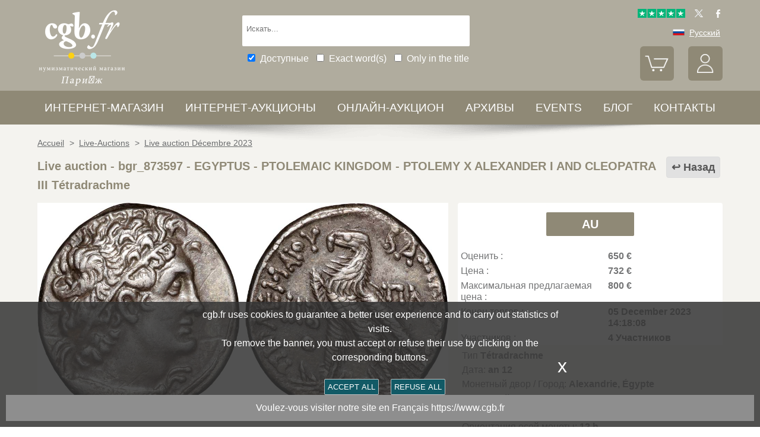

--- FILE ---
content_type: text/html; charset=utf-8
request_url: https://www.cgbfr.net/egypte-royaume-lagide-ptolemee-x-alexandre-ier-et-cleopatre-iii-tetradrachme-sup,bgr_873597,a.html
body_size: 11573
content:
<!doctype html>
		<html lang="ru">
		<head>
		<title>EGYPTUS - PTOLEMAIC KINGDOM - PTOLEMY X ALEXANDER I AND CLEOPATRA III Tétradrachme bgr_873597 Греческие монеты</title>
		<meta name="description" content="EGYPTUS - PTOLEMAIC KINGDOM - PTOLEMY X ALEXANDER I AND CLEOPATRA III Tétradrachme bgr_873597 Греческие монеты"> 
		<meta name="keywords" content="EGYPTUS,-,PTOLEMAIC,KINGDOM,-,PTOLEMY,X,ALEXANDER,I,AND,CLEOPATRA,III,Tétradrachme">
		<meta name="viewport" content="width=device-width, initial-scale=1.0">
		<meta name="MobileOptimized" content="320">
		<meta name="HandheldFriendly" content="True">
		<meta property="og:title" content="EGYPTUS - PTOLEMAIC KINGDOM - PTOLEMY X ALEXANDER I AND CLEOPATRA III Tétradrachme bgr_873597 Греческие монеты">
		<meta property="og:url" content="https://www.cgbfr.net/egypte-royaume-lagide-ptolemee-x-alexandre-ier-et-cleopatre-iii-tetradrachme-sup,bgr_873597,a.html">
		<meta property="og:type" content="website">
		<meta property="og:image" content="https://www.cgbfr.net/images/gabarit/logo_noir.png">
		<link rel="alternate" hreflang="fr" href="https://www.cgb.fr/egypte-royaume-lagide-ptolemee-x-alexandre-ier-et-cleopatre-iii-tetradrachme-sup,bgr_873597,a.html">
		<link rel="alternate" hreflang="en" href="https://www.cgbfr.com/egypte-royaume-lagide-ptolemee-x-alexandre-ier-et-cleopatre-iii-tetradrachme-sup,bgr_873597,a.html">
		<link rel="alternate" hreflang="de" href="https://www.cgbfr.de/egypte-royaume-lagide-ptolemee-x-alexandre-ier-et-cleopatre-iii-tetradrachme-sup,bgr_873597,a.html">
		<link rel="alternate" hreflang="es" href="https://www.cgbfr.es/egypte-royaume-lagide-ptolemee-x-alexandre-ier-et-cleopatre-iii-tetradrachme-sup,bgr_873597,a.html">
		<link rel="alternate" hreflang="it" href="https://www.cgbfr.it/egypte-royaume-lagide-ptolemee-x-alexandre-ier-et-cleopatre-iii-tetradrachme-sup,bgr_873597,a.html">
		<link rel="alternate" hreflang="zh" href="https://www.cgbfr.cn/egypte-royaume-lagide-ptolemee-x-alexandre-ier-et-cleopatre-iii-tetradrachme-sup,bgr_873597,a.html">
		<link rel="alternate" hreflang="ru" href="https://www.cgbfr.net/egypte-royaume-lagide-ptolemee-x-alexandre-ier-et-cleopatre-iii-tetradrachme-sup,bgr_873597,a.html">
		<link rel="shortcut icon" href="//static3.cgb.fr/images/gabarit/favicon.ico" type="image/x-icon">
		<link href="https://fonts.googleapis.com/css?family=Material+Icons|Roboto:400,700" rel="stylesheet">
		<link rel="apple-touch-icon" href="//static3.cgb.fr/images/gabarit/touch-icon-iphone.png">
		<link rel="apple-touch-icon" sizes="72x72" href="//static3.cgb.fr/images/gabarit/touch-icon-ipad.png">
		<link rel="apple-touch-icon" sizes="114x114" href="//static3.cgb.fr/images/gabarit/touch-icon-iphone-retina.png">
		<link rel="apple-touch-icon" sizes="144x144" href="//static3.cgb.fr/images/gabarit/touch-icon-ipad-retina.png">
		<link rel="stylesheet" type="text/css" href="//static3.cgb.fr/biblio/global-min.css?version=20260121">
		
		
		
		<link rel="stylesheet" type="text/css" href="//static3.cgb.fr/biblio/fiche-min.css?version=20260121">
		<script src="//static3.cgb.fr/biblio/jquery.min.js"></script>
		<script defer src="//static3.cgb.fr/biblio/global-min.js?version=20260121"></script>
		<script defer src="//static3.cgb.fr/biblio/fiche-min.js?version=20260121"></script>
		
		
		
		
		<!-- Google Tag Manager -->
			<script>
			// Define dataLayer and the gtag function.
			window.dataLayer = window.dataLayer || [];
			function gtag(){dataLayer.push(arguments);}
			// Set default consent to 'denied' as a placeholder
			// Determine actual values based on your own requirements
			gtag('consent', 'default', {
			'ad_storage': 'denied',
			'ad_user_data': 'denied',
			'ad_personalization': 'denied',
			'analytics_storage': 'denied'
			});
			</script>
			<script>(function(w,d,s,l,i){w[l]=w[l]||[];w[l].push({'gtm.start':
			new Date().getTime(),event:'gtm.js'});var f=d.getElementsByTagName(s)[0],
			j=d.createElement(s),dl=l!='dataLayer'?'&l='+l:'';j.async=true;j.src=
			'https://www.googletagmanager.com/gtm.js?id='+i+dl;f.parentNode.insertBefore(j,f);
			})(window,document,'script','dataLayer','GTM-539VVH4');</script>
			<!-- End Google Tag Manager -->
		</head><body><!-- Google Tag Manager (noscript) -->
			<noscript><iframe src="https://www.googletagmanager.com/ns.html?id=GTM-539VVH4"
			height="0" width="0" style="display:none;visibility:hidden"></iframe></noscript>
			<!-- End Google Tag Manager (noscript) --><header class='couleurarchive08'>		<!--<div class="taCenter couleurRouge couleurTexteBlanc lineHeight2 lettreMajuscule">
			<a href="/boutiques-numismatiques.html" title="CGB Numismatics Paris">10% / 20% / 30% discount on 65,000 coins, medals, tokens and banknotes.</a></div>-->
		<div id="bandeau" class="largeurSite flexRow flexWrap flexJustifySB flexAlignCenter" role="banner">
			<div   id="logo" class="flexItem razSession">
				<a href="/" title="CGB для нумизматов Париж"><img src="//static3.cgb.fr/images/gabarit/logo_blanc_ru.png" alt="CGB для нумизматов Париж - Монеты, банкноты, книги и нумизматические аксессуары."></a>
			</div>
			<div class="recherche computer flexItem" role="search">
				
				<div class="rechercheConteneur borderRadius2">
					<input 	id="fRechercheGlobale" type="text" value="" maxlength="45" size="45" placeholder="Искать..." title="Искать">
					<div id="fRechercheEtat"><img src='//static3.cgb.fr/images/gabarit/blank.jpg' alt='Искать'  ></div>
					<div class="clearBoth"></div>
                </div>
										
					<input id="fRechercheStocks" checked="checked" type="checkbox" class="margin05" title="Доступные"><span class="couleurTexteBlanc font16">Доступные</span>
					<input id="fRechercheExact"   type="checkbox" class="margin05" title="Exact word(s)"><span class="couleurTexteBlanc font16">Exact word(s)</span>
					<input id="fRechercheTitre"  type="checkbox" class="margin05" title="Only in the title"><span class="couleurTexteBlanc font16">Only in the title</span>
				

				<div class='retrouverRecherche marginT1' ></div>				
			</div>
			<div id="langue" class="flexItem">
    			<div class="liens">
    				<a href="https://www.trustpilot.com/review/cgb.fr" target="_blank" rel="noopener noreferrer" title="Truspilot CGB Numismatics Paris"><img id ="TrusPilotCGB" class="displayInline cursorPointer" src="//static3.cgb.fr/images/gabarit/trustpilot-cgb-numismatique.png" alt="5 stars CGB Numismatics Paris"></a>
    				<a href="https://twitter.com/cgbfr" target="_blank" rel="noopener noreferrer" title="cgb twit"><span class="cgbSp-top-twitcgb social"></span></a>
    				<a href="https://www.facebook.com/cgb.fr" target="_blank" rel="noopener noreferrer" title="cgb fb"><span class="cgbSp-top-facecgb social"></span></a>
    			</div>
			
				<div class="encours">
					
					<span class="cgbSp-drapeau-ru"></span>
					<span class="texte">Русский</span>
					
					<div class="choixpays">
							<div class="unpays"><a href="https://www.cgb.fr" title="CGB Numismatique Version française"><span class="cgbSp-drapeau-fr"></span><span class="texte">Français</span></a></div>
							<div class="unpays"><a href="https://www.cgbfr.de" title="CGB Numismatiker Deutsche version"><span class="cgbSp-drapeau-de"></span><span class="texte">Deutsch</span></a></div>
							<div class="unpays"><a href="https://www.cgbfr.com" title="CGB Numismatics English Version"><span class="cgbSp-drapeau-en"></span><span class="texte">English</span></a></div>
							<div class="unpays"><a href="https://www.cgbfr.es" title="CGB Numismàtica Version Española"><span class="cgbSp-drapeau-es"></span><span class="texte">Español</span></a></div>
							<div class="unpays"><a href="https://www.cgbfr.it" title="CGB Numismatica Versione Italiana"><span class="cgbSp-drapeau-it"></span><span class="texte">Italiano</span></a></div>
							<div class="unpays"><a href="https://www.cgbfr.cn" title="CGB Numismatics 中文"><span class="cgbSp-drapeau-cn"></span><span class="texte">中文</span></a></div>
							<div class="unpays"><a href="https://www.cgbfr.net" title="CGB Numismatics Русский"><span class="cgbSp-drapeau-ru"></span><span class="texte">Русский</span></a></div>
							<div class="unpays"><span class="texte" id="fermerLangue">X&nbsp;&nbsp;&nbsp;Закрыть</span></div>
							<div class="clearBoth"></div>
					</div>
				</div>
				
				<div class="boutonsHome taRight">
					
					
					<div id="bouton_panier" class="bouton positionRelative displayInlineBlock">
						<a href="/panier.html" title="Корзина">
							<img src='//static3.cgb.fr/images/gabarit/btn_panier.png' alt='Корзина' class='borderRadius6 couleurarchive' >							<div id="compteur_panier"></div>
						</a>
					</div>
						
					
					<div id="bouton_compte" class="bouton displayInlineBlock">
						<a href='/login-page.html' class='couleurTexteBlanc' title='Мой аккаунт'><img src='//static3.cgb.fr/images/gabarit/btn_compte.png' alt='Мой аккаунт' class='borderRadius6 couleurarchive' ></a>						
						
					</div>
				</div>
							
			</div>
			
			
		</div>
	</header>

	<nav class='razSession couleurarchive'>		<div class="mobile">
			<div class="flexRow flexNoWrap flexJustifySB">
				<div id="menuMobile" class="cgbSp-menu-mobile flexItem"></div>
				<div id="rechercheConteneur"  class="borderRadius2 displayInlineBlock fondBlanc flexItem">
					<input id="fmRechercheGlobale" class="displayInlineBlock" name="fmRechercheGlobale" title="Искать" type="text" value="" maxlength="30" size="30" placeholder="Искать...">
					<img id ="fmRechercheAnnule" class="displayInline cursorPointer" src="//static3.cgb.fr/images/gabarit/annule.gif" alt="Отменить">
				</div>
				<div id="btnMobileRecherche" class="cgbSp-recherche loupe flexItem"></div>
			</div>
		</div>
	
		<ul class='largeurSite mainMenu'>
			<li class='menuOuvre'  data-menu='menuBoutique'  title='Монеты, банкноты, книги и нумизматические аксессуары'>
				<span class="menuRubrique"><a href="/boutiques-numismatiques.html" class="lien">ИНТЕРНЕТ-МАГАЗИН</a></span>
				<div id="menuBoutique" class="itemMenu largeurSite couleurBoutique">
					<div class='bloc_boutiques' ><div class='bloc_1boutique' ><a href='/boutique,grecques.html' class='razSession-endouble'><strong class="displayBlock lineHeight1">Греческие монеты</strong><em class="displayBlock lineHeight1 paddingB1"> 650 г. до н.э. – 650 г. н.э.</em></a></div><div class='bloc_1boutique' ><a href='/boutique,gauloises.html' class='razSession-endouble'><strong class="displayBlock lineHeight1">Кельтские монеты</strong><em class="displayBlock lineHeight1 paddingB1">450 г. до н.э. - 50 г. н.э.</em></a></div><div class='bloc_1boutique' ><a href='/boutique,romaines.html' class='razSession-endouble'><strong class="displayBlock lineHeight1">Римские монеты</strong><em class="displayBlock lineHeight1 paddingB1">280 г. до н.э. – 491 г. н.э.</em></a></div><div class='bloc_1boutique' ><a href='/boutique,provinciales.html' class='razSession-endouble'><strong class="displayBlock lineHeight1">Провинциальные монеты</strong><em class="displayBlock lineHeight1 paddingB1"> 63 г. до н.э. – 395г. н.э.</em></a></div><div class='bloc_1boutique' ><a href='/boutique,byzantines.html' class='razSession-endouble'><strong class="displayBlock lineHeight1">Византийские монеты</strong><em class="displayBlock lineHeight1 paddingB1">491 - 1453</em></a></div></div><div class='bloc_boutiques' ><div class='bloc_1boutique' ><a href='/boutique,merovingiennes.html' class='razSession-endouble'><strong class="displayBlock lineHeight1">Монеты Меровингов</strong><em class="displayBlock lineHeight1 paddingB1">470 - 751</em></a></div><div class='bloc_1boutique' ><a href='/boutique,carolingiennes.html' class='razSession-endouble'><strong class="displayBlock lineHeight1">Монеты Каролингов</strong><em class="displayBlock lineHeight1 paddingB1">751 - 987</em></a></div><div class='bloc_1boutique' ><a href='/boutique,feodales.html' class='razSession-endouble'><strong class="displayBlock lineHeight1">Феодальные монеты</strong><em class="displayBlock lineHeight1 paddingB1">987 - 1736</em></a></div><div class='bloc_1boutique' ><a href='/boutique,royales-francaises.html' class='razSession-endouble'><strong class="displayBlock lineHeight1">Королевские монеты</strong><em class="displayBlock lineHeight1 paddingB1">987 - 1793</em></a></div><div class='bloc_1boutique' ><a href='/boutique,medailles.html' class='razSession-endouble'><strong class="displayBlock lineHeight1">Медали</strong><em class="displayBlock lineHeight1 paddingB1">с 1500г. и до нашего времени</em></a></div></div><div class='bloc_boutiques' ><div class='bloc_1boutique' ><a href='/boutique,modernes.html' class='razSession-endouble'><strong class="displayBlock lineHeight1">Французские монеты</strong><em class="displayBlock lineHeight1 paddingB1">1795 - 2001</em></a></div><div class='bloc_1boutique' ><a href='/boutique,colonies.html' class='razSession-endouble'><strong class="displayBlock lineHeight1">Монеты колоний</strong><em class="displayBlock lineHeight1 paddingB1">с 1643г. и до нашего времени</em></a></div><div class='bloc_1boutique' ><a href='/boutique,monde.html' class='razSession-endouble'><strong class="displayBlock lineHeight1">Монеты мира</strong><em class="displayBlock lineHeight1 paddingB1">c 1000г. и до нашего времени</em></a></div><div class='bloc_1boutique' ><a href='/boutique,euros.html' class='razSession-endouble'><strong class="displayBlock lineHeight1">Монеты евро</strong><em class="displayBlock lineHeight1 paddingB1"> с 1999г. и до нашего времени</em></a></div><div class='bloc_1boutique' ><a href='/boutique,necessite.html' class='razSession-endouble'><strong class="displayBlock lineHeight1">Чрезвычайные монеты</strong><em class="displayBlock lineHeight1 paddingB1">с 1800г. и до нашего времени</em></a></div></div><div class='bloc_boutiques' ><div class='bloc_1boutique' ><a href='/boutique,jetons.html' class='razSession-endouble'><strong class="displayBlock lineHeight1">Жетоны</strong><em class="displayBlock lineHeight1 paddingB1">с 1500г. и до нашего времени</em></a></div><div class='bloc_1boutique' ><a href='/boutique,billets-france.html' class='razSession-endouble'><strong class="displayBlock lineHeight1">Банкноты</strong><em class="displayBlock lineHeight1 paddingB1">Французские Банкноты</em></a></div><div class='bloc_1boutique' ><a href='/boutique,billets-monde.html' class='razSession-endouble'><strong class="displayBlock lineHeight1">Банкноты</strong><em class="displayBlock lineHeight1 paddingB1">Банкноты стран мира</em></a></div><div class='bloc_1boutique' ><a href='/boutique,librairie.html' class='razSession-endouble'><strong class="displayBlock lineHeight1">Книжный магазин</strong><em class="displayBlock lineHeight1 paddingB1">Нумизматические книги</em></a></div><div class='bloc_1boutique' ><a href='/boutique,fournitures.html' class='razSession-endouble'><strong class="displayBlock lineHeight1">Аксессуары</strong><em class="displayBlock lineHeight1 paddingB1">Нумизматические аксессуары</em></a></div></div><div class='clearBoth' ></div>				</div>
			</li>
			<li class='menuOuvre' data-menu='menuEauction' title='Интернет-аукционы CGB Numismatics Paris'>
				<span class="menuRubrique"><a href="/eauctions.html" class="lien">Интернет-аукционы</a></span>
				<div id="menuEauction" class="itemMenu largeurSite couleurEauction">
					<div class='bloc_eauction borderDroit' ><div class='catalogue_eauction' ><div class='image' ><a href='/e-auction,catalogue,667.html' class='razSession-endouble'><img src='//static3.cgb.fr/images/homepage/ea667.jpg' alt='E-auction n°667'  ></a></div><div class='titre' ><a href='/e-auction,catalogue,667.html' class='razSession-endouble'>E-auction n°667</a></div><div class='datecloture' >Monday 26 January 2026 от 14:00 (Paris)</div><div class='liens' ><div class='lienFonce lineHeight2 borderRadius2' ><a href='/e-auction,catalogue,667.html' class='razSession-endouble'>Просмотреть все товары</a></div><p><a href='/e-auction,actifs,667.html' class='razSession-endouble'>Просмотреть все текущие товары на открытом интернет-аукционе </a></p><br><div class='voir_article' ><a href='/e-auction,catalogue,667.html' class='razSession-endouble'>Доступ по категориям</a></div><ul><li><a href='/e-auction,grecques,667.html' class='razSession-endouble'>Греческие монеты (10)</a></li><li><a href='/e-auction,gauloises,667.html' class='razSession-endouble'>Кельтские монеты (15)</a></li><li><a href='/e-auction,romaines,667.html' class='razSession-endouble'>Римские монеты (150)</a></li><li><a href='/e-auction,provinciales,667.html' class='razSession-endouble'>Провинциальные монеты (10)</a></li><li><a href='/e-auction,byzantines,667.html' class='razSession-endouble'>Византийские монеты (3)</a></li><li><a href='/e-auction,feodales,667.html' class='razSession-endouble'>Феодальные монеты (5)</a></li><li><a href='/e-auction,royales-francaises,667.html' class='razSession-endouble'>Королевские монеты Франции (15)</a></li><li><a href='/e-auction,modernes,667.html' class='razSession-endouble'>Современные французские монеты (142)</a></li><li><a href='/e-auction,colonies,667.html' class='razSession-endouble'>Французские колониальные монеты (35)</a></li><li><a href='/e-auction,monde,667.html' class='razSession-endouble'>Монеты стран мира (500)</a></li><li><a href='/e-auction,euros,667.html' class='razSession-endouble'>Монеты евро (93)</a></li><li><a href='/e-auction,necessite,667.html' class='razSession-endouble'>Средства платежа, выпускаемые во время финансового (10)</a></li><li><a href='/e-auction,jetons,667.html' class='razSession-endouble'>Жетоны (50)</a></li><li><a href='/e-auction,medailles,667.html' class='razSession-endouble'>Медали (200)</a></li><li><a href='/e-auction,billets,667.html' class='razSession-endouble'>Банкноты (300)</a></li></ul></div></div></div><div class='bloc_eauction ' ><div class='catalogue_eauction' ><div class='image' ><a href='/e-auction,catalogue,666.html' class='razSession-endouble'><img src='//static3.cgb.fr/images/homepage/ea666.jpg' alt='E-auction n°666'  ></a></div><div class='titre' ><a href='/e-auction,catalogue,666.html' class='razSession-endouble'>E-auction n°666</a></div><div class='datecloture' >Monday 19 January 2026 от 14:00 (Paris)</div><div class='liens' ><div class='lienFonce lineHeight2 borderRadius2' ><a href='/e-auction,catalogue,666.html' class='razSession-endouble'>Просмотреть все товары</a></div><div class='faq lienFonce lineHeight2 borderRadius2' ><a href='/faq-eauctions.html' >FAQ E-auctions</a></div><div class='marginT1 lienFonce lineHeight2 borderRadius2' ><a href='/e_auctions.html' >Archives E-auctions</a></div></div></div></div><div class='clearBoth' ></div>				</div>
			</li>
			
			<li class='menuOuvre' data-menu='menuLiveAuction' title='Онлайн-аукцион CGB Numismatics Paris'>
				<span class="menuRubrique"><a href="/live_auctions.html" class="lien">Онлайн-аукцион</a></span>
				<div id="menuLiveAuction" class="itemMenu largeurSite couleurLiveAuction">
					<div class='bloc_eauction borderDroit' ><div class='catalogue_eauction lineHeight15' ><div class='image'  ><a href='/live-auction,catalogue,1090.html' class='razSession-endouble'><img src='//static3.cgb.fr/images/homepage/em90.jpg' alt='Internet auction January 2026'  ></a></div><div class='titre'><a href='/live-auction,catalogue,1090.html' class='razSession-endouble'>Internet auction January 2026</a></div><div class='liens'  ><div class='voir_article'  ><a href='/live-auction,catalogue,1090.html' class='razSession-endouble'>Просмотреть все товары</a></div><div class='lienFonce lineHeight2 borderRadius2 marginB05'><a href='/live-auction,actifs,1090.html' class='razSession-endouble'>Торги закрыты</a></div><div class='lienFonce borderRadius2 lineHeight2 marginB05'><a href='https://www.cgb.fr/resultats-auction,catalogue,1090.html' class='razSession-endouble'>Нажмите здесь, чтобы увидеть результаты</a></div><br>
<div class='lienFonce borderRadius2 lineHeight2 marginB05'><a href='/faq-live-auction.html'>FAQ</a></div><div class='lienFonce borderRadius2 lineHeight2'  ><a href='/cgv-live-auction_en.html' >Условия интернет-аукциона</a></div></div><div class='clearBoth' ></div></div></div><div class='bloc_eauction' ><div class='catalogue_eauction' ><div class='image'  ><a href='/live-auction,billets,2085.html' class='razSession-endouble'><img src='//static3.cgb.fr/images/homepage/eb85.jpg' alt='Internet Auction February 2026'  ></a></div><div class='titre'><a href='/live-auction,billets,2085.html' class='razSession-endouble'>Internet Auction February 2026</a></div><div class='liens'  ><div class='voir_article'  ><a href='/live-auction,billets,2085.html' class='razSession-endouble'>Просмотреть все товары</a></div><div class='lienFonce lineHeight2 borderRadius2'  ><a href='/live-auction,billets,2085.html' class='razSession-endouble'>Выполняется</a></div><div class='datecloture'  >День закрытия торгов : <br>Tuesday 17 February 2026 от 14:00 (Paris)</div><div class='lienFonce borderRadius2 lineHeight2 marginB05'><a href='/faq-live-auction.html'>FAQ</a></div><div class='lienFonce borderRadius2 lineHeight2'  ><a href='/cgv-live-auction_en.html' >Условия интернет-аукциона</a></div></div><div class='clearBoth' ></div></div></div><div class='clearBoth' ></div>				</div>
			</li>
						
			
			<li class='menuOuvre'  data-menu='menuArchive' title='АРХИВЫ'>
				<span class="menuRubrique"><a href="/archive.html" class="lien">АРХИВЫ</a></span>
				<div id="menuArchive" class="itemMenu largeurSite couleurArchive">
					<div class='bloc_boutiques' ><div class='bloc_1boutique' ><a href='/archive,grecques.html' class='razSession-endouble'><strong class="displayBlock lineHeight1">Греческие монеты</strong><em class="displayBlock lineHeight1 paddingB1"> 650 г. до н.э. – 650 г. н.э.</em></a></div><div class='bloc_1boutique' ><a href='/archive,gauloises.html' class='razSession-endouble'><strong class="displayBlock lineHeight1">Кельтские монеты</strong><em class="displayBlock lineHeight1 paddingB1">450 г. до н.э. - 50 г. н.э.</em></a></div><div class='bloc_1boutique' ><a href='/archive,romaines.html' class='razSession-endouble'><strong class="displayBlock lineHeight1">Римские монеты</strong><em class="displayBlock lineHeight1 paddingB1">280 г. до н.э. – 491 г. н.э.</em></a></div><div class='bloc_1boutique' ><a href='/archive,provinciales.html' class='razSession-endouble'><strong class="displayBlock lineHeight1">Провинциальные монеты</strong><em class="displayBlock lineHeight1 paddingB1"> 63 г. до н.э. – 395г. н.э.</em></a></div><div class='bloc_1boutique' ><a href='/archive,byzantines.html' class='razSession-endouble'><strong class="displayBlock lineHeight1">Византийские монеты</strong><em class="displayBlock lineHeight1 paddingB1">491 - 1453</em></a></div></div><div class='bloc_boutiques' ><div class='bloc_1boutique' ><a href='/archive,merovingiennes.html' class='razSession-endouble'><strong class="displayBlock lineHeight1">Монеты Меровингов</strong><em class="displayBlock lineHeight1 paddingB1">470 - 751</em></a></div><div class='bloc_1boutique' ><a href='/archive,carolingiennes.html' class='razSession-endouble'><strong class="displayBlock lineHeight1">Монеты Каролингов</strong><em class="displayBlock lineHeight1 paddingB1">751 - 987</em></a></div><div class='bloc_1boutique' ><a href='/archive,feodales.html' class='razSession-endouble'><strong class="displayBlock lineHeight1">Феодальные монеты</strong><em class="displayBlock lineHeight1 paddingB1">987 - 1736</em></a></div><div class='bloc_1boutique' ><a href='/archive,royales-francaises.html' class='razSession-endouble'><strong class="displayBlock lineHeight1">Королевские монеты</strong><em class="displayBlock lineHeight1 paddingB1">987 - 1793</em></a></div><div class='bloc_1boutique' ><a href='/archive,medailles.html' class='razSession-endouble'><strong class="displayBlock lineHeight1">Медали</strong><em class="displayBlock lineHeight1 paddingB1">с 1500г. и до нашего времени</em></a></div></div><div class='bloc_boutiques' ><div class='bloc_1boutique' ><a href='/archive,modernes.html' class='razSession-endouble'><strong class="displayBlock lineHeight1">Французские монеты</strong><em class="displayBlock lineHeight1 paddingB1">1795 - 2001</em></a></div><div class='bloc_1boutique' ><a href='/archive,colonies.html' class='razSession-endouble'><strong class="displayBlock lineHeight1">Монеты колоний</strong><em class="displayBlock lineHeight1 paddingB1">с 1643г. и до нашего времени</em></a></div><div class='bloc_1boutique' ><a href='/archive,monde.html' class='razSession-endouble'><strong class="displayBlock lineHeight1">Монеты мира</strong><em class="displayBlock lineHeight1 paddingB1">c 1000г. и до нашего времени</em></a></div><div class='bloc_1boutique' ><a href='/archive,euros.html' class='razSession-endouble'><strong class="displayBlock lineHeight1">Монеты евро</strong><em class="displayBlock lineHeight1 paddingB1"> с 1999г. и до нашего времени</em></a></div><div class='bloc_1boutique' ><a href='/archive,necessite.html' class='razSession-endouble'><strong class="displayBlock lineHeight1">Чрезвычайные монеты</strong><em class="displayBlock lineHeight1 paddingB1">с 1800г. и до нашего времени</em></a></div></div><div class='bloc_boutiques' ><div class='bloc_1boutique' ><a href='/archive,jetons.html' class='razSession-endouble'><strong class="displayBlock lineHeight1">Жетоны</strong><em class="displayBlock lineHeight1 paddingB1">с 1500г. и до нашего времени</em></a></div><div class='bloc_1boutique' ><a href='/archive,royales-etrangeres.html' class='razSession-endouble'><strong class="displayBlock lineHeight1">королевских династий</strong><em class="displayBlock lineHeight1 paddingB1">1000 - 1599</em></a></div><div class='bloc_1boutique' ><a href='/archive,billets.html' class='razSession-endouble'><strong class="displayBlock lineHeight1">Банкноты</strong><em class="displayBlock lineHeight1 paddingB1">Франции французских колоний и стран мира</em></a></div><div class='bloc_1boutique' ><a href='/archive-auction,monnaies.html' ><strong class="displayBlock lineHeight1">Coins Auctions and MBS</strong><em class="displayBlock lineHeight1 paddingB1">Coins</em></a></div><div class='bloc_1boutique' ><a href='/archive-auction,billets.html' ><strong  class="displayBlock lineHeight1">Banknotes Auctions and MBS</strong><em class="displayBlock lineHeight1 paddingB1">Banknotes</em></a></div></div><div class='clearBoth' ></div>				</div>
			</li>
						
			
			<!--<li class='menuLien menuRubrique'><a href='sell-coins-banknotes-collecting.html' title="Sell Coins, Banknotes, Medals, Jetons, Numismatic books">Sell</a></li>-->
			<li class='menuLien menuRubrique'><a href='salons_numismatiques.html' title="Numismatic Events">Events</a></li>
			<li class='menuLien menuRubrique'><a href='http://blog.cgbfr.com' title="CGB Numismatics Paris Blog">БЛОГ</a></li>
			<li class='menuLien menuRubrique'><a href='contact.html' title="Contact CGB Numismatics Paris">КОНТАКТЫ</a></li>
		</ul>
		
		</nav>
	
	
	
	
		<div id='visuRecherche' data-dernierId=''>
			<div id="visuRechercheBlocHaut">
				<div class='mobile' id="titreFiltreMobile"> + Filters</div>
				<div id="compteurRecherche" ></div>
				<div  id="dataFiltreMobile">
					<div class="visuRechercheTitre font16 couleurNoire lineHeight2 lettreMajuscule filtreMoteur">
						<div id="critereEffacer" class='displayInlineBlock'>
							<img src='//static3.cgb.fr/images/gabarit/raz_filtres.png' alt='Новый поиск' class='vaMiddle displayInlineBlock' ></div>Filters
						</div>

						<div class='mobile'>
							
							<input id="fRechercheStocksMobile" checked="checked" type="checkbox" class="margin05" title="Доступные"><span class=" font16">Доступные</span>
							<input id="fRechercheExactMobile"   type="checkbox" class="margin05" title="Exact word(s)"><span class=" font16">Exact word(s)</span>
							<input id="fRechercheTitreMobile"  type="checkbox" class="margin05" title="Only in the title"><span class=" font16">Only in the title</span>
						
						</div>


					
								
					<div class="filtreTitre">интернет-магазин<img  class="filtreAttente" id="attenteBoutique" src="//static3.cgb.fr/images/gabarit/loader2.gif" alt="Loading..."></div> 
					<div class="filtreMoteur" id="filtreBoutique"></div>
								
					<div class="filtreTitre">Оценка<img class="filtreAttente" id="attenteEtat" src="//static3.cgb.fr/images/gabarit/loader2.gif" alt="Loading..."></div> 
					<div class="filtreMoteur" id="filtreEtat"></div>
								
					<div class="filtreTitre">Цена<img   class="filtreAttente" id="attentePrix" src="//static3.cgb.fr/images/gabarit/loader2.gif" alt="Loading..."></div>
					
					<div class="filtreMoteur" id="filtrePrix">
						<div id='slider' ></div><div class='boxprix' >de <div id='prix1' class='borneprix'>1</div> à <div id='prix2' class='borneprix'>100</div>&euro;</div>					</div>
								
					<div>
						<label for="f_triRecherche" class="filtreTitre displayBlock">Sort by</label>
						
<select name='f_triRecherche' id='f_triRecherche'  class='filtreMoteur'  ><option selected='selected'  value='defaut'>Sort by</option><option value='prix'>Ascending prices</option><option value='prix desc'>Descending prices</option><option value='critere3'>Ascending dates</option><option value='critere3 desc'>Descending dates</option><option value='reference'>Ascending references</option><option value='reference desc'>Descending references</option></select>					</div>
				</div>
								
			</div>
			
			<div id="visuRechercheData" class="padding05 largeur80P taCenter displayInlineBlock"  data-page="1">			</div>
			<div class="clearBoth"></div>
			<div id="visuRechercheSuite"></div>
			
		</div>
	
	
	
	<main>
		<div id='mainfiche' class="largeurSite" itemscope itemtype="http://schema.org/Product"><div id='ariane' ><ol itemscope itemtype="http://schema.org/BreadcrumbList" >		 <li itemprop="itemListElement" itemscope itemtype="http://schema.org/ListItem">
						<a itemprop="item" class="razSession" href="/">
				<span itemprop="name">
				Accueil				</span>
			</a>
			<meta itemprop="position" content="1" />
		</li>
				 <li itemprop="itemListElement" itemscope itemtype="http://schema.org/ListItem">
			&nbsp;&gt;&nbsp;			<a itemprop="item" class="razSession" href="/live_auctions.html">
				<span itemprop="name">
				Live-Auctions				</span>
			</a>
			<meta itemprop="position" content="2" />
		</li>
				 <li itemprop="itemListElement" itemscope itemtype="http://schema.org/ListItem">
			&nbsp;&gt;&nbsp;			<a itemprop="item" class="razSession" href="live-auction,catalogue,1068.html">
				<span itemprop="name">
				Live auction Décembre 2023				</span>
			</a>
			<meta itemprop="position" content="3" />
		</li>
		</ol><div class='clearBoth'  ></div></div><div id='bloctitre' ><div id='bloctitre_droite' ><a href='/#bgr_873597' class="flecheRetour">Назад</a></div><meta itemprop="category" content="Arts et loisirs > Loisirs et arts créatifs > Collections > Pièces et devises"><h1 class="font20 strong lineHeight2 fontArchive"><span itemprop="productID">Live auction - bgr_873597</span> - <span itemprop="name">EGYPTUS - PTOLEMAIC KINGDOM - PTOLEMY X ALEXANDER I AND CLEOPATRA III Tétradrachme</span></h1></div><div id='zoneimage' class='col3-5'><div id='paysage' class='marginB1 taCenter'><a data-fancybox="group" data-src="//images3.cgb.fr/images/grecque/bgr_873597.jpg" href="javascript:;" data-type="image" data-caption="EGYPTUS - PTOLEMAIC KINGDOM - PTOLEMY X ALEXANDER I AND CLEOPATRA III Tétradrachme AU" title="EGYPTUS - PTOLEMAIC KINGDOM - PTOLEMY X ALEXANDER I AND CLEOPATRA III Tétradrachme AU" id='imagea'><img src='//images3.cgb.fr/images/grecque/bgr_873597.jpg' alt='EGYPTUS - PTOLEMAIC KINGDOM - PTOLEMY X ALEXANDER I AND CLEOPATRA III Tétradrachme AU' id="image_grande"  itemprop="image" ></a></div><div id='bloc_complement' class='displayBlock largeurFull'><div id='zonethumbs' ></div></div><div id='texte_eauction' >Чтобы принять участие в торгах, вы должны войти в систему и стать подтвержденным участником аукциона. <a href="/acces_compte.html"> Войдите, чтобы сделать ставку</a>.  Ваш аккаунт будет подтвержден в течение 48 часов. Не ждите до закрытия торгов, чтобы зарегистрироваться.Сделав ставку на данный товар, вы вступаете в юридическое соглашение на покупку выбранного товара и нажатием кнопки «Сделать ставку» подтверждаете принятие <a title="условий cgb.fr интернет-аукционов"  href="/cgv-live-auction.html" target="_blank"> вами условий интернет-аукционов cgb.fr</a>.
                        Ставка может бить сделана только в полном эквиваленте евро. Торги закроются согласно времени, указанному в описании товара, все ставки, сделанные после закрытия торгов, учитываться не будут. Не следует откладывать предложение вашей ставки до последнего момента, так как система может не успеть обработать вашу заявку, и ваша ставка не будет принята. Более детальную информацию вы найдёте здесь:  <a title="FAQ E-auction" href="/faq-live-auction.html" target="_blank"> FAQ по интернет-аукционам.</a><br><br>
<span class='bold' ><strong>Все ставки победителей подлежат комиссии 18%.</strong></span></div></div><div id='bloc_infos' class='col2-5'><div id='eauction' ><div id='bloc_top' ><div id='mise_en_avant' class='col3 marginLRAuto  paddingT1 paddingB1'><div class='bouton borderRadius4 couleurArchive' ><a data-fancybox="" data-src="etat_monnaies.html" href="javascript:;" data-type="ajax" data-caption="Состояние:" title="Состояние:" class='fancyboxcg couleurArchive'>AU<br /></a></div></div></div><div id='infoauction' ><table >
<tr >
<td >Оценить : </td>
<td class='strong'>650&nbsp;&euro;</td>
</tr>
<tr >
<td >Цена : </td>
<td class='strong'>732&nbsp;&euro;</td>
</tr>
<tr >
<td >Максимальная предлагаемая цена : </td>
<td class='strong'>800&nbsp;&euro;</td>
</tr>
<tr >
<td >Конец торгов : </td>
<td class='strong'>05 December 2023 14:18:08</td>
</tr>
<tr >
<td >Участников : </td>
<td class='strong'>4 Участников</td>
</tr>
</table>
</div></div><div id='zonedonnees' >
<input type='hidden' name='f_identifiant' id='f_identifiant' value="bgr_873597"  ><div class='itemprop="description" '  ><div class='lineHeight15' ><span>Тип </span><span class='strong'>Tétradrachme</span></div><div class='lineHeight15' ><span>Дата: </span><span class='strong'>an 12</span></div><div class='lineHeight15' ><span>Монетный двор / Город: </span><span class='strong'>Alexandrie, Égypte</span></div><div class='lineHeight15' ><span>Металл: </span><span class='strong'>silver</span></div><div class='lineHeight15' ><span>Диаметр: </span><span class='strong'>26,5 mm</span></div><div class='lineHeight15' ><span>Ориентация осей монеты: </span><span class='strong'>12 h.</span></div><div class='lineHeight15' ><span>Вес: </span><span class='strong'>12,59 g.</span></div></div></div></div><div class='col3-5 displayInlineBlock'  ><div class='displayTable largeurFull borderTableRadius4 marginTB1 fontArchive'  ><div class='displayTableRow'  ><div class='displayTableCell col3 font14 lineHeight15 couleurArchive05 strong lettreMajuscule padding05 borderBlancB vaMiddle celluleTableau'  >Комментарии о состоянии</div><div class='displayTableCell col2-3 lineHeight15 couleurArchive025 padding05 borderBlancB vaMiddle celluleTableau'  >Superbe exemplaire sur un flan idéalement centré des deux côtés. Revers finement détaillé. Très joli buste, bien venu à la frappe. Patine grise avec de légers reflets dorés</div></div><div class='displayTableRow'  ><div class='displayTableCell col3 font14 lineHeight15 couleurArchive05 strong lettreMajuscule padding05 borderBlancB vaMiddle celluleTableau'  >Ссылки в каталоге:&nbsp;:</div><div class='displayTableCell col2-3 lineHeight15 couleurArchive025 padding05 borderBlancB vaMiddle celluleTableau'  ><span class='couleurTexteBlanc strong font18'><a data-fancybox data-src='ouvrage_reference,347.html' href='javascript:;' data-type='ajax' class='displayInlineBlock'>Sv.1728 </a></span>&nbsp;-&nbsp;<span class='couleurTexteBlanc strong font18'><a data-fancybox data-src='ouvrage_reference,372.html' href='javascript:;' data-type='ajax' class='displayInlineBlock'>Cop.359 </a></span>&nbsp;-&nbsp;<span class='couleurTexteBlanc strong font18'><a data-fancybox data-src='ouvrage_reference,371.html' href='javascript:;' data-type='ajax' class='displayInlineBlock'>BMC.- </a></span>&nbsp;-&nbsp;<span class='couleurTexteBlanc strong font18'><a data-fancybox data-src='ouvrage_reference,368.html' href='javascript:;' data-type='ajax' class='displayInlineBlock'>GC.7938 </a></span>&nbsp;-&nbsp;<span class='couleurTexteBlanc strong font18'><a data-fancybox data-src='ouvrage_reference,4327.html' href='javascript:;' data-type='ajax' class='displayInlineBlock'>MP.318 </a></span></div></div></div><div id='zoneonglets' ><div class='contenu' ><h3 class="lettreMajuscule strong font20 lineHeight2  fontArchive taLeft">Лицевая сторона</h3><hr class=" fontArchive lineHeight2 marginB1" /><div id='contenu_avers' class='data paddingLeft1 taJustify'><div class='lineHeight15' ><span>Аверс: легенда: </span><span class='strong'>ANÉPIGRAPHE.<br /></span></div><div class='lineHeight15' ><span>Аверс: описание: </span><span class='strong'>Buste diadémé à droite avec l'égide nouée autour du cou.<br /></span></div></div><h3 class="lettreMajuscule strong font20 lineHeight2  fontArchive taLeft paddingT1">Обратная сторона </h3><hr class=" fontArchive lineHeight2 marginB1" /><div id='contenu_revers' class='data paddingLeft1 taJustify'><div class='lineHeight15' ><span>Реверс: Описание: </span><span class='strong'>Aigle debout à gauche sur un foudre, les ailes entrouvertes.<br /></span></div><div class='lineHeight15' ><span>Реверс: легенда: </span><span class='strong'><span class='fontSymbol'>PTOLEMAIOU - BASILEWS/ LIB/Q - PA</span><br /></span></div><div class='lineHeight15' ><span>Реверс: перевод: </span><span class='strong'>(Ptolémée roi/ an 12/an 9).<br /></span></div></div><h3 class="lettreMajuscule strong font20 lineHeight2  fontArchive taLeft paddingT1">Историческая справка</h3><hr class=" fontArchive lineHeight2 marginB1" /><div id='contenu_historique' class='data paddingLeft1'><h2>EGYPT - LAGID OR PTOLEMAIC KINGDOM - PTOLEMY X ALEXANDER I AND CLEOPATRA III</h2><h3>(106-88 BC) </h3><h4>Ptolemy X is the younger son of Ptolemy VIII Euergetes (145-116 BC) and Cleopatra III. He was first governor of Cyprus in 113 BC. In 106 BC, he overthrew his brother Ptolemy IX Soter (116-106 and 88-80 BC) who took his place in Cyprus. He reigned with his mother until her death. Finally after a reign of eighteen years, he was driven out by the Alexandrians and murdered at sea. His brother then resumed possession of his throne for the last eight years of his life..</h4></div></div></div></div><div class='col2-5 displayInlineBlock vaTop paddingT2'  ><div id='erreur' class='blocoutils paddingT1 fondGrisClair paddingB1 marginLRAuto largeur50P marginT2 borderRadius4'><a data-fancybox="" data-src="erreur_fiche,bgr_873597.html" href="javascript:;" data-type="iframe"  rel='nofollow'><img src='//static3.cgb.fr/images/fiche/erreur.png' alt='Cообщить об ошибке' class='vaMiddle marginRight05' >Cообщить об ошибке</a></div><div id='outils' class='computer blocoutils paddingT1 fondGrisClair paddingB1 marginLRAuto largeur50P marginT2 borderRadius4'><a href="#print" rel="nofollow"><img src='//static3.cgb.fr/images/fiche/imprimer.png' alt='Распечатать страницу' class='vaMiddle marginRight05' >Распечатать страницу</a></div><div id='lien_partager' class='blocoutils paddingT1 fondGrisClair paddingB1 marginLRAuto largeur50P marginT2 borderRadius4'><a data-fancybox="" data-src="box_partage_page,bgr_873597.html" href="javascript:;" data-type="iframe"  rel='nofollow'><img src='//static3.cgb.fr/images/fiche/partager.png' alt='Отправить мой выбор' class='vaMiddle marginRight05' >Отправить мой выбор</a></div><div id='question' class='blocoutils paddingT1 fondGrisClair paddingB1 marginLRAuto largeur50P marginT2 marginB2 borderRadius4'><a data-fancybox="" data-src="question_fiche,bgr_873597.html" href="javascript:;" data-type="iframe"  rel='nofollow'><img src='//static3.cgb.fr/images/fiche/questionner.png' alt='Задать вопрос' class='vaMiddle marginRight05' >Задать вопрос</a></div><div id='lien_vendre' class='blocoutils paddingT1 fondGrisClair paddingB1 marginLRAuto largeur50P marginT2 borderRadius4'><a href='/sell-coins-banknotes-collecting.html' ><img src='//static3.cgb.fr/images/fiche/vendre.png' alt='Consign / sell' class='vaMiddle marginRight05' >Consign / sell</a></div></div><div id='bloc_produitslies' class='computer marginT2'><h2 class='barre font20 lettreMajuscule fontBoutique'>ПОХОЖИЕ ТОВАРЫ</h2><div class='flexRow flexWrap flexJustifySA flexAlignCtSA'  ><div class='bloc3 flexItem font1 marginB05' ><a href='egyptus-ptolemaic-kingdom-ptolemy-x-alexander-i-and-cleopatra-iii-tetradrachme-au-xf,bgr_1066941,a.html' ><div class='image' ><img data-src='//thumbs3.cgb.fr/grecque/bgr_1066941.jpg' src='//static3.cgb.fr/images/gabarit/loader2.gif' alt='image' class='thumb lazyCGB' /></div><div class='titre_objet' >EGYPTUS - PTOLEMAIC KINGDOM - PTOLEMY X ALEXANDER I AND CLEOPATRA III Tétradrachme AU/XF</div><div class='prix_etat_objet' ><span class='prix_etat_objet strong'>400.00&nbsp;&euro;</span></div><div class='detail_fiche couleurTexteGris' ><img src='images/boutiques/details.png' alt='details'  > Информация</div></a></div><div class='bloc3 flexItem font1 marginB05' ><a href='egyptus-ptolemaic-kingdom-ptolemy-x-alexander-i-and-cleopatra-iii-tetradrachme-ms-ms,bgr_1044566,a.html' ><div class='image' ><img data-src='//thumbs3.cgb.fr/grecque/bgr_708496.jpg' src='//static3.cgb.fr/images/gabarit/loader2.gif' alt='image' class='thumb lazyCGB' /></div><div class='titre_objet' >EGYPTUS - PTOLEMAIC KINGDOM - PTOLEMY X ALEXANDER I AND CLEOPATRA III Tétradrachme MS/MS</div><div class='prix_etat_objet' ><span class='prix_etat_objet strong'>1800.00&nbsp;&euro;</span></div><div class='detail_fiche couleurTexteGris' ><img src='images/boutiques/details.png' alt='details'  > Информация</div></a></div><div class='bloc3 flexItem font1 marginB05' ><a href='egyptus-ptolemaic-kingdom-ptolemy-x-alexander-i-and-cleopatra-iii-tetradrachme-au-au,bgr_1040945,a.html' ><div class='image' ><img data-src='//thumbs3.cgb.fr/grecque/bgr_1040945.jpg' src='//static3.cgb.fr/images/gabarit/loader2.gif' alt='image' class='thumb lazyCGB' /></div><div class='titre_objet' >EGYPTUS - PTOLEMAIC KINGDOM - PTOLEMY X ALEXANDER I AND CLEOPATRA III Tétradrachme AU/AU</div><div class='prix_etat_objet' ><span class='prix_etat_objet strong'>550.00&nbsp;&euro;</span></div><div class='detail_fiche couleurTexteGris' ><img src='images/boutiques/details.png' alt='details'  > Информация</div></a></div></div></div></div><div class='fondGris taCenter paddingT05 paddingB05' ><div class='largeurSite' ><h2 class='barre font20 lettreMajuscule fontBoutique'>cgbfr.com для нумизматов</h2><div class='flexRow flexWrap flexJustifySA flexAlignCenter' ><img data-src='//static3.cgb.fr/images/gabarit/logo-snennp-100.png' src='//static3.cgb.fr/images/gabarit/loader2.gif'  alt='SNENNP - CGB Numismatics' class='lazyCGB'><img data-src='//static3.cgb.fr/images/gabarit/logo_sncao.png' src='//static3.cgb.fr/images/gabarit/loader2.gif'  alt='SNCAO - CGB Numismatics' class='lazyCGB'><img data-src='//static3.cgb.fr/images/gabarit/logo-bdm-100.png' src='//static3.cgb.fr/images/gabarit/loader2.gif'  alt='BDM - CGB Numismatics' class='lazyCGB'></div><div class='flexRow flexWrap flexJustifySA flexAlignCenter' ><a href='/grading-slab-monnaies-billets-ngc-pmg.html' title='grading slab monnaies NGC'><img data-src='//static3.cgb.fr/images/gabarit/logo_ngc-offi-100.png' src='//static3.cgb.fr/images/gabarit/loader2.gif'  alt='NGC - CGB Numismatics' class='lazyCGB'></a><a href='/monnaies-de-paris-collection.html' title='CGB revendeur officiel Monnaie de Paris'><img data-src='//static3.cgb.fr/images/gabarit/logo-mdp-100.png' src='//static3.cgb.fr/images/gabarit/loader2.gif'  alt='PMG - CGB Numismatics' class='lazyCGB'></a><a href='/grading-slab-monnaies-billets-ngc-pmg.html' title='grading slab billets PMG'><img data-src='//static3.cgb.fr/images/gabarit/logo_pmg-offi-100.png' src='//static3.cgb.fr/images/gabarit/loader2.gif'  alt='PMG - CGB Numismatics' class='lazyCGB'></a></div></div></div></main><footer class='couleurarchive08'>
   
        <div class="reseauxSociaux fondGris taCenter paddingT05 paddingB05"> 
            <a href="https://www.facebook.com/cgb.fr/" target="_blank" rel="noopener noreferrer" class="facebook margin1" title="Faceboook CGB для нумизматов Париж"></a> 
            <a href="https://twitter.com/cgbfr" target="_blank" rel="noopener noreferrer" class="twitter margin1" title="Twitter CGB для нумизматов Париж"></a> 
            <a href="https://www.instagram.com/cgb_numismatique/" target="_blank" rel="noopener noreferrer" class="instagram margin1" title="Instagram CGB для нумизматов Париж"></a> 
            <a href="https://www.youtube.com/user/cgbparis" target="_blank" rel="noopener noreferrer" class="youtube margin1" title="Youtube CGB для нумизматов Париж"></a>
             
        </div>
        
    
    
		<div id="footer1" class="ligneSite largeurSite font14">
			
			
			<div class="displayInlineBlock col4 contenu vaTop">
				<p class="font16 couleurTexteBlanc paddingTB05 strong">CGB ДЛЯ НУМИЗМАТОВ</p>
				<ul>
				<li><a href="/boutiques-numismatiques.html" title="ИНТЕРНЕТ-МАГАЗИН">ИНТЕРНЕТ-МАГАЗИН</a></li>
				<li><a href="/eauctions.html" title="Coins, Banknotes, Jetons, Medals, Numismatic books E-auctions">Интернет-аукционы</a></li>
				<li><a href="/live_auctions.html"  title="Coins, Banknotes, Jetons, Medals, Numismatic books Live auctions">Онлайн-аукцион</a></li>
				<li><a href="/archive-auction,monnaies.html" title="Coins auction archives">Coins auction archives</a></li>
				<li><a href="/archive-auction,billets.html" title="Banknotes auction archives">Banknotes auction archives</a></li>	
				<li><a href="/salons_numismatiques.html" title="Events calendar">Events calendar</a></li>
				<li><a href="/tresors.html" title="Numismatic treasures">Treasures</a></li>
				<li><a href="/archive.html" title="Numismatic archives">Numismatic archives</a></li>
				<li><a href="http://blog.cgbfr.com" title="CGB numismatics blog">CGB numismatics blog</a></li>
				<li><a href="http://www.bulletin-numismatique.fr" title="Bulletin numismatique">Bulletin numismatique</a></li>
				<li><a href="http://www.lefranc.net" title="e-FRANC">e-FRANC</a></li>
				<li><a href="http://www.collection-ideale-cgb.net" title="Collection idéale">Collection idéale</a></li>
				<li><a href="http://www.amisdufranc.org" title="Amis du FRANC">Amis du FRANC</a></li>
				<li><a href="http://www.amisdeleuro.org" title="Amis de l'Euro">Amis de l'Euro</a></li>
				</ul>
			</div>
			
			<div class="displayInlineBlock col4 contenu vaTop">
				<p class="font16 couleurTexteBlanc paddingTB05 strong">CUSTOMER SERVICE</p>
				<ul>
				<li><a href="/contact.html" title="Контакты">Контакты</a></li>
				<li><a href="/mon-compte.html" title="Мой аккаунт">Мой аккаунт</a></li>
				<li><a href="/panier.html" title="Корзина">Корзина</a></li>
				<li><a href="/mes_eauctions.html" title="моих интернет-аукционов">моих интернет-аукционов</a></li>
				<li><a href="/mes_live-auctions.html" title="моих интернет-аукционов">моих интернет-аукционов</a></li>
				<li><a href="javascript:;" data-fancybox=""  data-type="iframe" data-src="/mailingliste.html" title="CGB Numismatic Регистрация на подписку">Регистрация на подписку</a></li>
				<li><a href="javascript:;" data-fancybox=""  data-type="ajax" data-src="/livraison_et_frais_de_port.html" title="Доставка">Доставка</a></li>
				<li><a href="javascript:;" data-fancybox=""   data-type="ajax" data-src="/modes_de_reglement.html" title="Способы оплаты">Способы оплаты</a></li>
				</ul>
				<p class="font16 couleurTexteBlanc paddingB05 strong marginT2">SELL</p>
				<ul>
				<li><a href="/sell-coins-banknotes-collecting.html" title="Sell your coins,banknotes,jetons,medals">Sell your coins/banknotes</a></li>
				<li><a href="/live_auctions_futur_monnaies.html" title="Coins auctions calendar">Coins auctions calendar</a></li>
				<li><a href="/live_auctions_futur_billets.html" title="Banknotes auctions calendar">Banknotes auctions calendar</a></li>
				</ul>
			</div>
			
			
			<div class="displayInlineBlock col4 contenu vaTop">
				<p class="font16 couleurTexteBlanc paddingTB05 strong">ABOUT US</p>	
				<ul>	
				<li><a href="/qui_sommes_nous.html" title="О компании">О компании</a></li>
				<li><a href="/equipe.html"  title="Контакт с CGB командой">Контакт с CGB командой</a></li>
				<li><a href="/faq.html" title="FAQ cgb.fr">FAQ cgb.fr</a></li>
				<li><a href="/faq-eauctions.html" title="FAQ Eauctions CGB Numismatics Paris">FAQ E-auctions</a></li>
				<li><a href="/faq-live-auction.html"  title="FAQ Live auctions CGB Numismatics Paris">FAQ internet/live auctions</a></li>
				<li><a href="/cgv.html" target="_blank" title="Общие условия продажи CGB Numismatics Paris">Общие условия продажи</a></li>
				<li><a href="/cgv-eauction.html" target="_blank" title="Условия проведения интернет-аукционов CGB Numismatics Paris">Условия проведения интернет-аукционов</a></li>
				<li><a href="/cgv-live-auction_en.html" target="_blank" title="Условия проведения онлайн-аукционов">Условия проведения онлайн-аукционов</a></li>
				<li><a href="javascript:;" data-fancybox="" data-type="ajax" data-src="/mentions_legales.html" title="Legal information CGB Numismatique Paris">Legal information</a></li>
				<li><a href="javascript:;" data-fancybox="" data-type="ajax" data-src="/cookies.html" title="Cookies CGB Numismatique Paris">Cookies</a></li>

				</ul>
			</div>
			
			
			
			<div class="displayInlineBlock col5 contenu vaTop paddingleft1"> 
				<p class="font16 couleurTexteBlanc paddingTB05 strong">LANGUAGES</p>
				<ul>
				<li class="unpays"><a href="https://www.cgb.fr" title="CGB Numismatique Version française"><span class="cgbSp-drapeau-fr"></span><span class="paddingLeft1">Français</span></a></li>
				<li class="unpays"><a href="https://www.cgbfr.com" title="CGB Numismatics English Version"><span class="cgbSp-drapeau-en"></span><span class="paddingLeft1">English</span></a></li>
				<li class="unpays"><a href="https://www.cgbfr.de" title="CGB Numismatiker Deutsche version"><span class="cgbSp-drapeau-de"></span><span class="paddingLeft1">Deutsch</span></a></li>
				<li class="unpays"><a href="https://www.cgbfr.es" title="CGB Numismàtica Version Española"><span class="cgbSp-drapeau-es"></span><span class="paddingLeft1">Español</span></a></li>
				<li class="unpays"><a href="https://www.cgbfr.it" title="CGB Numismatica Versione Italiana"><span class="cgbSp-drapeau-it"></span><span class="paddingLeft1">Italiano</span></a></li>
				<li class="unpays"><a href="https://www.cgbfr.cn" title="CGB Numismatics 中文"><span class="cgbSp-drapeau-cn"></span><span class="paddingLeft1">中文</span></a></li>
				<li class="unpays"><a href="https://www.cgbfr.net" title="CGB Numismatics Русский"><span class="cgbSp-drapeau-ru"></span><span class="paddingLeft1">Русский</span></a></li>
				</ul>
				<div class="displayInlineBlock marginT2"> 
				<a href="https://www.trustpilot.com/review/cgb.fr" target="_blank" rel="noopener noreferrer" title="Truspilot CGB Numismatics Paris">
					<img id ="TrusPilot-Numismatic" class="displayInline cursorPointer" src="//static3.cgb.fr/images/gabarit/trust-cgb-numismatics-7000.png" alt="5 stars CGB Numismatics Paris">
				</a>
				</div>	
			</div>

		</div>
		
		
		<div id='footer2' class='font16 couleurarchive'>			CGB Numismatics Paris - 36 rue Vivienne - 75002 PARIS FRANCE - <script>eval(unescape('%64%6f%63%75%6d%65%6e%74%2e%77%72%69%74%65%28%27%3c%61%20%63%6c%61%73%73%3d%22%63%6f%75%6c%65%75%72%54%65%78%74%65%42%6c%61%6e%63%22%20%68%72%65%66%3d%22%6d%61%69%6c%74%6f%3a%63%6f%6e%74%61%63%74%40%63%67%62%2e%66%72%22%3e%63%6f%6e%74%61%63%74%40%63%67%62%2e%66%72%3c%2f%61%3e%27%29'))</script><noscript>Il faut javascript activé pour voir l'email</noscript><br>
			Copyright @1997-2025 - All Rights Reserved
		</div>
		</footer>
							<div id="cookies" class="largeurFull lineHeight15 font16 taCenter couleurTexteBlanc">
						<div class="cookies-inner largeur50P marginAuto positionRelative">
							<p class="message displayInline">
							cgb.fr uses cookies to guarantee a better user experience and to carry out statistics of visits. 
							<br>To remove the banner, you must accept or refuse their use by clicking on the corresponding buttons. 
							<br>
							<!--<a href='/cookies.html' alt='Cookies CGB Numismatique Paris'>More about cookies</a>-->
							<br>
							</p>
							<button id="cookieAccepte" class="marginLeft1 couleurBoutique borderRadius2 lettreMajuscule cursorPointer padding03 borderGris">ACCEPT ALL</button>
							<button id="cookieRefuse" class="marginLeft1 couleurBoutique borderRadius2 lettreMajuscule cursorPointer padding03 borderGris">REFUSE ALL</button>
							<a class="croix font32 cursorPointer">x</a>
						</div>
        				<div id="language" class="largeurFull lineHeight15 font16 taCenter couleurTexteBlanc"><a href='https://www.cgb.fr' >Voulez-vous visiter notre site en Français  https://www.cgb.fr</a></div>					</div>

				</body>
</html>

